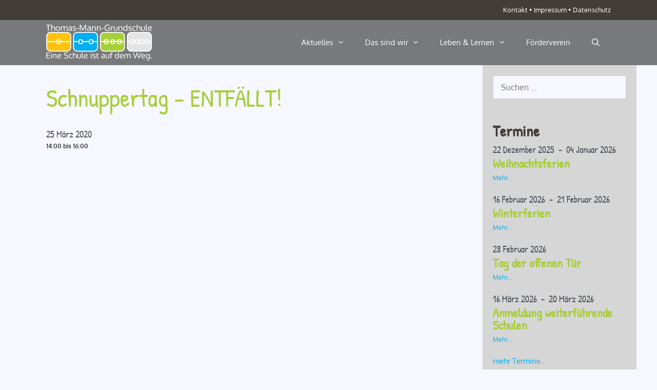

--- FILE ---
content_type: text/html; charset=UTF-8
request_url: https://www.grundschule-thomas-mann-erfurt.de/event/schnuppertag-8/
body_size: 13850
content:
<!DOCTYPE html>
<html lang="de">
<head>
	<meta charset="UTF-8">
	<title>Schnuppertag &#8211; ENTFÄLLT! &#8211; Thomas-Mann-Grundschule</title>
<meta name='robots' content='max-image-preview:large' />
	<style>img:is([sizes="auto" i], [sizes^="auto," i]) { contain-intrinsic-size: 3000px 1500px }</style>
	<meta name="viewport" content="width=device-width, initial-scale=1">

<link rel="alternate" type="application/rss+xml" title="Thomas-Mann-Grundschule &raquo; Feed" href="https://www.grundschule-thomas-mann-erfurt.de/feed/" />
<link rel="alternate" type="application/rss+xml" title="Thomas-Mann-Grundschule &raquo; Kommentar-Feed" href="https://www.grundschule-thomas-mann-erfurt.de/comments/feed/" />
<link rel='stylesheet' id='generate-fonts-css' href='//www.grundschule-thomas-mann-erfurt.de/wp-content/uploads/omgf/generate-fonts/generate-fonts.css?ver=1665432656' media='all' />
<link rel='stylesheet' id='wp-block-library-css' href='https://www.grundschule-thomas-mann-erfurt.de/wp-includes/css/dist/block-library/style.min.css?ver=6.8.3' media='all' />
<style id='classic-theme-styles-inline-css'>
/*! This file is auto-generated */
.wp-block-button__link{color:#fff;background-color:#32373c;border-radius:9999px;box-shadow:none;text-decoration:none;padding:calc(.667em + 2px) calc(1.333em + 2px);font-size:1.125em}.wp-block-file__button{background:#32373c;color:#fff;text-decoration:none}
</style>
<style id='pdfemb-pdf-embedder-viewer-style-inline-css'>
.wp-block-pdfemb-pdf-embedder-viewer{max-width:none}

</style>
<style id='global-styles-inline-css'>
:root{--wp--preset--aspect-ratio--square: 1;--wp--preset--aspect-ratio--4-3: 4/3;--wp--preset--aspect-ratio--3-4: 3/4;--wp--preset--aspect-ratio--3-2: 3/2;--wp--preset--aspect-ratio--2-3: 2/3;--wp--preset--aspect-ratio--16-9: 16/9;--wp--preset--aspect-ratio--9-16: 9/16;--wp--preset--color--black: #000000;--wp--preset--color--cyan-bluish-gray: #abb8c3;--wp--preset--color--white: #ffffff;--wp--preset--color--pale-pink: #f78da7;--wp--preset--color--vivid-red: #cf2e2e;--wp--preset--color--luminous-vivid-orange: #ff6900;--wp--preset--color--luminous-vivid-amber: #fcb900;--wp--preset--color--light-green-cyan: #7bdcb5;--wp--preset--color--vivid-green-cyan: #00d084;--wp--preset--color--pale-cyan-blue: #8ed1fc;--wp--preset--color--vivid-cyan-blue: #0693e3;--wp--preset--color--vivid-purple: #9b51e0;--wp--preset--color--contrast: var(--contrast);--wp--preset--color--contrast-2: var(--contrast-2);--wp--preset--color--contrast-3: var(--contrast-3);--wp--preset--color--base: var(--base);--wp--preset--color--base-2: var(--base-2);--wp--preset--color--base-3: var(--base-3);--wp--preset--color--accent: var(--accent);--wp--preset--gradient--vivid-cyan-blue-to-vivid-purple: linear-gradient(135deg,rgba(6,147,227,1) 0%,rgb(155,81,224) 100%);--wp--preset--gradient--light-green-cyan-to-vivid-green-cyan: linear-gradient(135deg,rgb(122,220,180) 0%,rgb(0,208,130) 100%);--wp--preset--gradient--luminous-vivid-amber-to-luminous-vivid-orange: linear-gradient(135deg,rgba(252,185,0,1) 0%,rgba(255,105,0,1) 100%);--wp--preset--gradient--luminous-vivid-orange-to-vivid-red: linear-gradient(135deg,rgba(255,105,0,1) 0%,rgb(207,46,46) 100%);--wp--preset--gradient--very-light-gray-to-cyan-bluish-gray: linear-gradient(135deg,rgb(238,238,238) 0%,rgb(169,184,195) 100%);--wp--preset--gradient--cool-to-warm-spectrum: linear-gradient(135deg,rgb(74,234,220) 0%,rgb(151,120,209) 20%,rgb(207,42,186) 40%,rgb(238,44,130) 60%,rgb(251,105,98) 80%,rgb(254,248,76) 100%);--wp--preset--gradient--blush-light-purple: linear-gradient(135deg,rgb(255,206,236) 0%,rgb(152,150,240) 100%);--wp--preset--gradient--blush-bordeaux: linear-gradient(135deg,rgb(254,205,165) 0%,rgb(254,45,45) 50%,rgb(107,0,62) 100%);--wp--preset--gradient--luminous-dusk: linear-gradient(135deg,rgb(255,203,112) 0%,rgb(199,81,192) 50%,rgb(65,88,208) 100%);--wp--preset--gradient--pale-ocean: linear-gradient(135deg,rgb(255,245,203) 0%,rgb(182,227,212) 50%,rgb(51,167,181) 100%);--wp--preset--gradient--electric-grass: linear-gradient(135deg,rgb(202,248,128) 0%,rgb(113,206,126) 100%);--wp--preset--gradient--midnight: linear-gradient(135deg,rgb(2,3,129) 0%,rgb(40,116,252) 100%);--wp--preset--font-size--small: 13px;--wp--preset--font-size--medium: 20px;--wp--preset--font-size--large: 36px;--wp--preset--font-size--x-large: 42px;--wp--preset--spacing--20: 0.44rem;--wp--preset--spacing--30: 0.67rem;--wp--preset--spacing--40: 1rem;--wp--preset--spacing--50: 1.5rem;--wp--preset--spacing--60: 2.25rem;--wp--preset--spacing--70: 3.38rem;--wp--preset--spacing--80: 5.06rem;--wp--preset--shadow--natural: 6px 6px 9px rgba(0, 0, 0, 0.2);--wp--preset--shadow--deep: 12px 12px 50px rgba(0, 0, 0, 0.4);--wp--preset--shadow--sharp: 6px 6px 0px rgba(0, 0, 0, 0.2);--wp--preset--shadow--outlined: 6px 6px 0px -3px rgba(255, 255, 255, 1), 6px 6px rgba(0, 0, 0, 1);--wp--preset--shadow--crisp: 6px 6px 0px rgba(0, 0, 0, 1);}:where(.is-layout-flex){gap: 0.5em;}:where(.is-layout-grid){gap: 0.5em;}body .is-layout-flex{display: flex;}.is-layout-flex{flex-wrap: wrap;align-items: center;}.is-layout-flex > :is(*, div){margin: 0;}body .is-layout-grid{display: grid;}.is-layout-grid > :is(*, div){margin: 0;}:where(.wp-block-columns.is-layout-flex){gap: 2em;}:where(.wp-block-columns.is-layout-grid){gap: 2em;}:where(.wp-block-post-template.is-layout-flex){gap: 1.25em;}:where(.wp-block-post-template.is-layout-grid){gap: 1.25em;}.has-black-color{color: var(--wp--preset--color--black) !important;}.has-cyan-bluish-gray-color{color: var(--wp--preset--color--cyan-bluish-gray) !important;}.has-white-color{color: var(--wp--preset--color--white) !important;}.has-pale-pink-color{color: var(--wp--preset--color--pale-pink) !important;}.has-vivid-red-color{color: var(--wp--preset--color--vivid-red) !important;}.has-luminous-vivid-orange-color{color: var(--wp--preset--color--luminous-vivid-orange) !important;}.has-luminous-vivid-amber-color{color: var(--wp--preset--color--luminous-vivid-amber) !important;}.has-light-green-cyan-color{color: var(--wp--preset--color--light-green-cyan) !important;}.has-vivid-green-cyan-color{color: var(--wp--preset--color--vivid-green-cyan) !important;}.has-pale-cyan-blue-color{color: var(--wp--preset--color--pale-cyan-blue) !important;}.has-vivid-cyan-blue-color{color: var(--wp--preset--color--vivid-cyan-blue) !important;}.has-vivid-purple-color{color: var(--wp--preset--color--vivid-purple) !important;}.has-black-background-color{background-color: var(--wp--preset--color--black) !important;}.has-cyan-bluish-gray-background-color{background-color: var(--wp--preset--color--cyan-bluish-gray) !important;}.has-white-background-color{background-color: var(--wp--preset--color--white) !important;}.has-pale-pink-background-color{background-color: var(--wp--preset--color--pale-pink) !important;}.has-vivid-red-background-color{background-color: var(--wp--preset--color--vivid-red) !important;}.has-luminous-vivid-orange-background-color{background-color: var(--wp--preset--color--luminous-vivid-orange) !important;}.has-luminous-vivid-amber-background-color{background-color: var(--wp--preset--color--luminous-vivid-amber) !important;}.has-light-green-cyan-background-color{background-color: var(--wp--preset--color--light-green-cyan) !important;}.has-vivid-green-cyan-background-color{background-color: var(--wp--preset--color--vivid-green-cyan) !important;}.has-pale-cyan-blue-background-color{background-color: var(--wp--preset--color--pale-cyan-blue) !important;}.has-vivid-cyan-blue-background-color{background-color: var(--wp--preset--color--vivid-cyan-blue) !important;}.has-vivid-purple-background-color{background-color: var(--wp--preset--color--vivid-purple) !important;}.has-black-border-color{border-color: var(--wp--preset--color--black) !important;}.has-cyan-bluish-gray-border-color{border-color: var(--wp--preset--color--cyan-bluish-gray) !important;}.has-white-border-color{border-color: var(--wp--preset--color--white) !important;}.has-pale-pink-border-color{border-color: var(--wp--preset--color--pale-pink) !important;}.has-vivid-red-border-color{border-color: var(--wp--preset--color--vivid-red) !important;}.has-luminous-vivid-orange-border-color{border-color: var(--wp--preset--color--luminous-vivid-orange) !important;}.has-luminous-vivid-amber-border-color{border-color: var(--wp--preset--color--luminous-vivid-amber) !important;}.has-light-green-cyan-border-color{border-color: var(--wp--preset--color--light-green-cyan) !important;}.has-vivid-green-cyan-border-color{border-color: var(--wp--preset--color--vivid-green-cyan) !important;}.has-pale-cyan-blue-border-color{border-color: var(--wp--preset--color--pale-cyan-blue) !important;}.has-vivid-cyan-blue-border-color{border-color: var(--wp--preset--color--vivid-cyan-blue) !important;}.has-vivid-purple-border-color{border-color: var(--wp--preset--color--vivid-purple) !important;}.has-vivid-cyan-blue-to-vivid-purple-gradient-background{background: var(--wp--preset--gradient--vivid-cyan-blue-to-vivid-purple) !important;}.has-light-green-cyan-to-vivid-green-cyan-gradient-background{background: var(--wp--preset--gradient--light-green-cyan-to-vivid-green-cyan) !important;}.has-luminous-vivid-amber-to-luminous-vivid-orange-gradient-background{background: var(--wp--preset--gradient--luminous-vivid-amber-to-luminous-vivid-orange) !important;}.has-luminous-vivid-orange-to-vivid-red-gradient-background{background: var(--wp--preset--gradient--luminous-vivid-orange-to-vivid-red) !important;}.has-very-light-gray-to-cyan-bluish-gray-gradient-background{background: var(--wp--preset--gradient--very-light-gray-to-cyan-bluish-gray) !important;}.has-cool-to-warm-spectrum-gradient-background{background: var(--wp--preset--gradient--cool-to-warm-spectrum) !important;}.has-blush-light-purple-gradient-background{background: var(--wp--preset--gradient--blush-light-purple) !important;}.has-blush-bordeaux-gradient-background{background: var(--wp--preset--gradient--blush-bordeaux) !important;}.has-luminous-dusk-gradient-background{background: var(--wp--preset--gradient--luminous-dusk) !important;}.has-pale-ocean-gradient-background{background: var(--wp--preset--gradient--pale-ocean) !important;}.has-electric-grass-gradient-background{background: var(--wp--preset--gradient--electric-grass) !important;}.has-midnight-gradient-background{background: var(--wp--preset--gradient--midnight) !important;}.has-small-font-size{font-size: var(--wp--preset--font-size--small) !important;}.has-medium-font-size{font-size: var(--wp--preset--font-size--medium) !important;}.has-large-font-size{font-size: var(--wp--preset--font-size--large) !important;}.has-x-large-font-size{font-size: var(--wp--preset--font-size--x-large) !important;}
:where(.wp-block-post-template.is-layout-flex){gap: 1.25em;}:where(.wp-block-post-template.is-layout-grid){gap: 1.25em;}
:where(.wp-block-columns.is-layout-flex){gap: 2em;}:where(.wp-block-columns.is-layout-grid){gap: 2em;}
:root :where(.wp-block-pullquote){font-size: 1.5em;line-height: 1.6;}
</style>
<link rel='stylesheet' id='event_style-css' href='https://www.grundschule-thomas-mann-erfurt.de/wp-content/plugins/quick-event-manager/legacy/quick-event-manager.css?ver=9.14' media='all' />
<style id='event_style-inline-css'>
.qem {width:100%;margin: 0 0 5px 0,;}
.qem p {margin: 0 0 3px 0,padding: 0 0 0 0;}
.qem p, .qem h2 {margin: 0 0 8px 0;padding:0;}
@media only screen and (max-width:480px) {.qemtrim span {font-size:50%;}
				.qemtrim, .calday, data-tooltip {font-size: 80%;}}.qem-small, .qem-medium, .qem-large {}.qem-register{max-width:280px;}
.qemright {max-width:40%;width:300px;height:auto;overflow:hidden;}
.qemlistright {max-width:40%;width:300px;height:auto;overflow:hidden;}
img.qem-image {width:100%;height:auto;overflow:hidden;}
img.qem-list-image {width:100%;height:auto;overflow:hidden;}
.qem-category {border: 0px solid #343838;}
.qem-icon .qem-calendar-small {width:50px;}
.qem-small {margin-left:55px;}
.qem-icon .qem-calendar-medium {width:70px;}
.qem-medium {margin-left:75px;}
.qem-icon .qem-calendar-large {width:90px;}
.qem-large {margin-left:95px;}
.qem-calendar-small .nonday, .qem-calendar-medium .nonday, .qem-calendar-large .nonday {display:block;border: 0px solid #343838;border-top:none;background:#FFF;}
.qem-calendar-small .day, .qem-calendar-medium .day, .qem-calendar-large .day {display:block;color:#FFF;background:#343838; border: 0px solid #343838;border-bottom:none;}
.qem-calendar-small .month, .qem-calendar-medium .month, .qem-calendar-large .month {color:#343838}
.qem-error { border-color: red !important; }
.qem-error-header { color: red !important; }
.qem-columns, .qem-masonry {border:;}
#qem-calendar h2 {margin: 0 0 8px 0;padding:0;}
#qem-calendar .calmonth {text-align:center;}
#qem-calendar .calday {background:#a6ce39; color:}
#qem-calendar .day {background:#a6ce39;}
#qem-calendar .eventday {background:#ffce3d;}
#qem-calendar .eventday a {-webkit-border-radius:3px; -moz-border-radius:3px; border-radius:3px;color:#343838 !important;background:#ffffff !important;border:1px solid #343838 !important;}
#qem-calendar .eventday a:hover {background:#ffce3d !important;}
#qem-calendar .oldday {background:#d6d6d6;}
#qem-calendar table {border-collapse: separate;border-spacing:3px;}
.qemtrim span {}
@media only screen and (max-width: 700px) {.qemtrim img {display:none;}}
@media only screen and (max-width: 480px) {.qem-large, .qem-medium {margin-left: 50px;}
    .qem-icon .qem-calendar-large, .qem-icon .qem-calendar-medium  {font-size: 80%;width: 40px;margin: 0 0 10px 0;padding: 0 0 2px 0;}
    .qem-icon .qem-calendar-large .day, .qem-icon .qem-calendar-medium .day {padding: 2px 0;}
    .qem-icon .qem-calendar-large .month, .qem-icon .qem-calendar-medium .month {font-size: 140%;padding: 2px 0;}
}.qem h2, .qem h3 {display:block;}#xlightbox {width:55%;margin-left:-27%;}
@media only screen and (max-width: 480px) {#xlightbox {width:90%;margin-left:-45%;}}.qem {
    margin-bottom: 22px;
   font-size: 12px;
}
.qem h2{
   font-size:  24px;
   font-familiy: Ubuntu;
   font-weight: 700;
}
.qem h3{
   font-size:  18px;
   /*font-familiy: Ubuntu;*/
   font-weight: 500;
   margin-bottom: 4px;
}

#qem-calendar h2{
   font-size:  24px;
   font-familiy: Ubuntu;
   font-weight: 700;
  color: #423e37;
}

#qem-calendar h3{
  color: #423e37;
}




.qem-register {text-align: left;margin: 10px 0 10px 0;padding: 0;-moz-box-sizing: border-box;-webkit-box-sizing: border-box;box-sizing: border-box;}
.qem-register #none {border: 0px solid #FFF;padding: 0;}
.qem-register #plain {border: 1px solid #415063;padding: 10px;margin: 0;}
.qem-register #rounded {border: 1px solid #415063;padding: 10px;-moz-border-radius: 10px;-webkit-box-shadow: 10px;border-radius: 10px;}
.qem-register #shadow {border: 1px solid #415063;padding: 10px;margin: 0 10px 20px 0;-webkit-box-shadow: 5px 5px 5px #415063;-moz-box-shadow: 5px 5px 5px #415063;box-shadow: 5px 5px 5px #415063;}
.qem-register #roundshadow {border: 1px solid #415063;padding: 10px; margin: 0 10px 20px 0;-webkit-box-shadow: 5px 5px 5px #415063;-moz-box-shadow: 5px 5px 5px #415063;box-shadow: 5px 5px 5px #415063;-moz-border-radius: 10px;-webkit-box-shadow: 10px;border-radius: 10px;}
.qem-register form, .qem-register p {margin: 0;padding: 0;}
.qem-register input[type=text], .qem-register input[type=number], .qem-register textarea, .qem-register select, .qem-register #submit {margin: 5px 0 7px 0;padding: 4px;color: #465069;font-family: inherit;font-size: inherit;height:auto;border:1px solid #415063;width: 100%;-moz-box-sizing: border-box;-webkit-box-sizing: border-box;box-sizing: border-box;}
.qem-register input[type=text] .required, .qem-register input[type=number] .required, .qem-register textarea .required {border:1px solid green;}
.qem-register #submit {text-align: center;cursor: pointer;}
div.toggle-qem {color: #FFF;background: #343838;text-align: center;cursor: pointer;margin: 5px 0 7px 0;padding: 4px;font-family: inherit;font-size: inherit;height:auto;border:1px solid #415063;width: 100%;-moz-box-sizing: border-box;-webkit-box-sizing: border-box;box-sizing: border-box;}
div.toggle-qem a {background: #343838;text-align: center;cursor: pointer;color:#FFFFFF;}
div.toggle-qem a:link, div.toggle-qem a:visited, div.toggle-qem a:hover {color:#FFF;text-decoration:none !important;}
.qem-register {max-width:100%;overflow:hidden;width:280px;}.qem-register #submit {float:left;width:100%;color:#FFF;background:#343838;border:1px solid #415063;font-size: inherit;}
.qem-register #submit:hover {background:#888888;}

.qem-register  input[type=text], .qem-register  input[type=number], .qem-register textarea, .qem-register select, .qem-register #submit {border-radius:0;}

.qem-register h2 {color: #465069;;height:auto;}

.qem-register input[type=text], .qem-register input[type=number], .qem-register textarea, .qem-register select {border:1px solid #415063;background:#FFFFFF;line-height:normal;height:auto;margin: 2px 0 3px 0;padding: 6px;}
.qem-register input:focus, .qem-register textarea:focus {background:#FFFFCC;}
.qem-register input[type=text].required, .qem-register input[type=number].required, .qem-register textarea.required, .qem-register select.required {border:1px solid #00C618}
.qem-register p {margin: 6px 0 !important;padding: 0 !important;}
.qem-register .error {.qem-error {color:#D31900 !important;border-color:#D31900 !important;}
</style>
<link rel='stylesheet' id='quick-event-manager-user-style-css' href='https://www.grundschule-thomas-mann-erfurt.de/wp-content/plugins/quick-event-manager/ui/user/css/style.css?ver=9.14' media='all' />
<link rel='stylesheet' id='responsive-lightbox-prettyphoto-css' href='https://www.grundschule-thomas-mann-erfurt.de/wp-content/plugins/responsive-lightbox/assets/prettyphoto/prettyPhoto.min.css?ver=3.1.6' media='all' />
<link rel='stylesheet' id='wp-show-posts-css' href='https://www.grundschule-thomas-mann-erfurt.de/wp-content/plugins/wp-show-posts/css/wp-show-posts-min.css?ver=1.1.6' media='all' />
<link rel='stylesheet' id='parent-style-css' href='https://www.grundschule-thomas-mann-erfurt.de/wp-content/themes/generatepress/style.css?ver=6.8.3' media='all' />
<link rel='stylesheet' id='child-style-css' href='https://www.grundschule-thomas-mann-erfurt.de/wp-content/themes/Thomas-Mann-Grundschule/style.css?ver=1.0' media='all' />
<link rel='stylesheet' id='generate-style-grid-css' href='https://www.grundschule-thomas-mann-erfurt.de/wp-content/themes/generatepress/assets/css/unsemantic-grid.min.css?ver=3.6.0' media='all' />
<link rel='stylesheet' id='generate-style-css' href='https://www.grundschule-thomas-mann-erfurt.de/wp-content/themes/generatepress/assets/css/style.min.css?ver=3.6.0' media='all' />
<style id='generate-style-inline-css'>
body{background-color:#f7f7ff;color:#4d5359;}a{color:#00aeef;}a:visited{color:#00aeef;}a:hover, a:focus, a:active{color:#000000;}body .grid-container{max-width:1100px;}.wp-block-group__inner-container{max-width:1100px;margin-left:auto;margin-right:auto;}.generate-back-to-top{font-size:20px;border-radius:3px;position:fixed;bottom:30px;right:30px;line-height:40px;width:40px;text-align:center;z-index:10;transition:opacity 300ms ease-in-out;opacity:0.1;transform:translateY(1000px);}.generate-back-to-top__show{opacity:1;transform:translateY(0);}.navigation-search{position:absolute;left:-99999px;pointer-events:none;visibility:hidden;z-index:20;width:100%;top:0;transition:opacity 100ms ease-in-out;opacity:0;}.navigation-search.nav-search-active{left:0;right:0;pointer-events:auto;visibility:visible;opacity:1;}.navigation-search input[type="search"]{outline:0;border:0;vertical-align:bottom;line-height:1;opacity:0.9;width:100%;z-index:20;border-radius:0;-webkit-appearance:none;height:60px;}.navigation-search input::-ms-clear{display:none;width:0;height:0;}.navigation-search input::-ms-reveal{display:none;width:0;height:0;}.navigation-search input::-webkit-search-decoration, .navigation-search input::-webkit-search-cancel-button, .navigation-search input::-webkit-search-results-button, .navigation-search input::-webkit-search-results-decoration{display:none;}.main-navigation li.search-item{z-index:21;}li.search-item.active{transition:opacity 100ms ease-in-out;}.nav-left-sidebar .main-navigation li.search-item.active,.nav-right-sidebar .main-navigation li.search-item.active{width:auto;display:inline-block;float:right;}.gen-sidebar-nav .navigation-search{top:auto;bottom:0;}:root{--contrast:#222222;--contrast-2:#575760;--contrast-3:#b2b2be;--base:#f0f0f0;--base-2:#f7f8f9;--base-3:#ffffff;--accent:#1e73be;}:root .has-contrast-color{color:var(--contrast);}:root .has-contrast-background-color{background-color:var(--contrast);}:root .has-contrast-2-color{color:var(--contrast-2);}:root .has-contrast-2-background-color{background-color:var(--contrast-2);}:root .has-contrast-3-color{color:var(--contrast-3);}:root .has-contrast-3-background-color{background-color:var(--contrast-3);}:root .has-base-color{color:var(--base);}:root .has-base-background-color{background-color:var(--base);}:root .has-base-2-color{color:var(--base-2);}:root .has-base-2-background-color{background-color:var(--base-2);}:root .has-base-3-color{color:var(--base-3);}:root .has-base-3-background-color{background-color:var(--base-3);}:root .has-accent-color{color:var(--accent);}:root .has-accent-background-color{background-color:var(--accent);}body, button, input, select, textarea{font-family:"Oxygen", sans-serif;font-size:16px;}body{line-height:1.5;}.entry-content > [class*="wp-block-"]:not(:last-child):not(.wp-block-heading){margin-bottom:1.5em;}.main-navigation .main-nav ul ul li a{font-size:14px;}.widget-title{font-weight:600;font-size:30px;margin-bottom:3px;}.sidebar .widget, .footer-widgets .widget{font-size:15px;}h1{font-family:"Patrick Hand", handwriting;font-weight:500;font-size:48px;}h2{font-family:"Patrick Hand", handwriting;font-weight:400;font-size:31px;line-height:1em;}h3{font-family:"Patrick Hand", handwriting;font-weight:500;font-size:24px;}h4{font-size:inherit;}h5{font-size:inherit;}@media (max-width:768px){.main-title{font-size:30px;}h1{font-size:30px;}h2{font-size:25px;}}.top-bar{background-color:#423e37;color:#ffffff;}.top-bar a{color:#ffffff;}.top-bar a:hover{color:#00aeef;}.site-header{background-color:#78797a;color:#4d5359;}.site-header a{color:#3a3a3a;}.main-title a,.main-title a:hover{color:#222222;}.site-description{color:#757575;}.mobile-menu-control-wrapper .menu-toggle,.mobile-menu-control-wrapper .menu-toggle:hover,.mobile-menu-control-wrapper .menu-toggle:focus,.has-inline-mobile-toggle #site-navigation.toggled{background-color:rgba(0, 0, 0, 0.02);}.main-navigation,.main-navigation ul ul{background-color:#78797a;}.main-navigation .main-nav ul li a, .main-navigation .menu-toggle, .main-navigation .menu-bar-items{color:#ffffff;}.main-navigation .main-nav ul li:not([class*="current-menu-"]):hover > a, .main-navigation .main-nav ul li:not([class*="current-menu-"]):focus > a, .main-navigation .main-nav ul li.sfHover:not([class*="current-menu-"]) > a, .main-navigation .menu-bar-item:hover > a, .main-navigation .menu-bar-item.sfHover > a{color:#086788;background-color:#ffffff;}button.menu-toggle:hover,button.menu-toggle:focus,.main-navigation .mobile-bar-items a,.main-navigation .mobile-bar-items a:hover,.main-navigation .mobile-bar-items a:focus{color:#ffffff;}.main-navigation .main-nav ul li[class*="current-menu-"] > a{color:#ffffff;background-color:#00aeef;}.navigation-search input[type="search"],.navigation-search input[type="search"]:active, .navigation-search input[type="search"]:focus, .main-navigation .main-nav ul li.search-item.active > a, .main-navigation .menu-bar-items .search-item.active > a{color:#086788;background-color:#ffffff;}.main-navigation ul ul{background-color:rgba(255,255,255,0.9);}.main-navigation .main-nav ul ul li a{color:#086788;}.main-navigation .main-nav ul ul li:not([class*="current-menu-"]):hover > a,.main-navigation .main-nav ul ul li:not([class*="current-menu-"]):focus > a, .main-navigation .main-nav ul ul li.sfHover:not([class*="current-menu-"]) > a{color:#ffffff;background-color:#00aeef;}.main-navigation .main-nav ul ul li[class*="current-menu-"] > a{color:#ffffff;background-color:#00709b;}.entry-meta{color:#595959;}.entry-meta a{color:#595959;}.entry-meta a:hover{color:#086788;}h1{color:#a6ce39;}h2{color:#a6ce39;}.sidebar .widget{background-color:#d6d6d6;}.sidebar .widget .widget-title{color:#423e37;}.footer-widgets{color:#423e37;background-color:#ffce3d;}.footer-widgets .widget-title{color:#423e37;}.site-info{color:#ffffff;background-color:#4d5359;}.site-info a{color:#ffffff;}.site-info a:hover{color:#606060;}.footer-bar .widget_nav_menu .current-menu-item a{color:#606060;}input[type="text"],input[type="email"],input[type="url"],input[type="password"],input[type="search"],input[type="tel"],input[type="number"],textarea,select{color:#666666;background-color:#f7f7ff;border-color:#cccccc;}input[type="text"]:focus,input[type="email"]:focus,input[type="url"]:focus,input[type="password"]:focus,input[type="search"]:focus,input[type="tel"]:focus,input[type="number"]:focus,textarea:focus,select:focus{color:#666666;background-color:#ffffff;border-color:#bfbfbf;}button,html input[type="button"],input[type="reset"],input[type="submit"],a.button,a.wp-block-button__link:not(.has-background){color:#ffffff;background-color:#a6ce39;}button:hover,html input[type="button"]:hover,input[type="reset"]:hover,input[type="submit"]:hover,a.button:hover,button:focus,html input[type="button"]:focus,input[type="reset"]:focus,input[type="submit"]:focus,a.button:focus,a.wp-block-button__link:not(.has-background):active,a.wp-block-button__link:not(.has-background):focus,a.wp-block-button__link:not(.has-background):hover{color:#ffffff;background-color:#e0ff8c;}a.generate-back-to-top{background-color:rgba( 0,0,0,0.4 );color:#ffffff;}a.generate-back-to-top:hover,a.generate-back-to-top:focus{background-color:rgba( 0,0,0,0.6 );color:#ffffff;}:root{--gp-search-modal-bg-color:var(--base-3);--gp-search-modal-text-color:var(--contrast);--gp-search-modal-overlay-bg-color:rgba(0,0,0,0.2);}@media (max-width:768px){.main-navigation .menu-bar-item:hover > a, .main-navigation .menu-bar-item.sfHover > a{background:none;color:#ffffff;}}.inside-top-bar{padding:10px;}.separate-containers .inside-article, .separate-containers .comments-area, .separate-containers .page-header, .separate-containers .paging-navigation, .one-container .site-content, .inside-page-header{padding:35px 50px 35px 50px;}.site-main .wp-block-group__inner-container{padding:35px 50px 35px 50px;}.entry-content .alignwide, body:not(.no-sidebar) .entry-content .alignfull{margin-left:-50px;width:calc(100% + 100px);max-width:calc(100% + 100px);}.container.grid-container{max-width:1200px;}.one-container.right-sidebar .site-main,.one-container.both-right .site-main{margin-right:50px;}.one-container.left-sidebar .site-main,.one-container.both-left .site-main{margin-left:50px;}.one-container.both-sidebars .site-main{margin:0px 50px 0px 50px;}.separate-containers .widget, .separate-containers .site-main > *, .separate-containers .page-header, .widget-area .main-navigation{margin-bottom:0px;}.separate-containers .site-main{margin:0px;}.both-right.separate-containers .inside-left-sidebar{margin-right:0px;}.both-right.separate-containers .inside-right-sidebar{margin-left:0px;}.both-left.separate-containers .inside-left-sidebar{margin-right:0px;}.both-left.separate-containers .inside-right-sidebar{margin-left:0px;}.separate-containers .page-header-image, .separate-containers .page-header-contained, .separate-containers .page-header-image-single, .separate-containers .page-header-content-single{margin-top:0px;}.separate-containers .inside-right-sidebar, .separate-containers .inside-left-sidebar{margin-top:0px;margin-bottom:0px;}.main-navigation .main-nav ul li a,.menu-toggle,.main-navigation .mobile-bar-items a{line-height:88px;}.navigation-search input[type="search"]{height:88px;}.rtl .menu-item-has-children .dropdown-menu-toggle{padding-left:20px;}.rtl .main-navigation .main-nav ul li.menu-item-has-children > a{padding-right:20px;}.widget-area .widget{padding:20px;}.site-info{padding:20px;}@media (max-width:768px){.separate-containers .inside-article, .separate-containers .comments-area, .separate-containers .page-header, .separate-containers .paging-navigation, .one-container .site-content, .inside-page-header{padding:0px 30px 0px 30px;}.site-main .wp-block-group__inner-container{padding:0px 30px 0px 30px;}.site-info{padding-right:10px;padding-left:10px;}.entry-content .alignwide, body:not(.no-sidebar) .entry-content .alignfull{margin-left:-30px;width:calc(100% + 60px);max-width:calc(100% + 60px);}}/* End cached CSS */@media (max-width:768px){.main-navigation .menu-toggle,.main-navigation .mobile-bar-items,.sidebar-nav-mobile:not(#sticky-placeholder){display:block;}.main-navigation ul,.gen-sidebar-nav{display:none;}[class*="nav-float-"] .site-header .inside-header > *{float:none;clear:both;}}
</style>
<link rel='stylesheet' id='generate-mobile-style-css' href='https://www.grundschule-thomas-mann-erfurt.de/wp-content/themes/generatepress/assets/css/mobile.min.css?ver=3.6.0' media='all' />
<link rel='stylesheet' id='generate-font-icons-css' href='https://www.grundschule-thomas-mann-erfurt.de/wp-content/themes/generatepress/assets/css/components/font-icons.min.css?ver=3.6.0' media='all' />
<link rel='stylesheet' id='generate-child-css' href='https://www.grundschule-thomas-mann-erfurt.de/wp-content/themes/Thomas-Mann-Grundschule/style.css?ver=1665436165' media='all' />
<!--n2css--><!--n2js--><script src="https://www.grundschule-thomas-mann-erfurt.de/wp-includes/js/jquery/jquery.min.js?ver=3.7.1" id="jquery-core-js"></script>
<script src="https://www.grundschule-thomas-mann-erfurt.de/wp-includes/js/jquery/jquery-migrate.min.js?ver=3.4.1" id="jquery-migrate-js"></script>
<script src="https://www.grundschule-thomas-mann-erfurt.de/wp-content/plugins/responsive-lightbox/assets/prettyphoto/jquery.prettyPhoto.min.js?ver=3.1.6" id="responsive-lightbox-prettyphoto-js"></script>
<script src="https://www.grundschule-thomas-mann-erfurt.de/wp-includes/js/underscore.min.js?ver=1.13.7" id="underscore-js"></script>
<script src="https://www.grundschule-thomas-mann-erfurt.de/wp-content/plugins/responsive-lightbox/assets/infinitescroll/infinite-scroll.pkgd.min.js?ver=4.0.1" id="responsive-lightbox-infinite-scroll-js"></script>
<script id="responsive-lightbox-js-before">
var rlArgs = {"script":"prettyphoto","selector":"lightbox","customEvents":"","activeGalleries":true,"animationSpeed":"normal","slideshow":false,"slideshowDelay":5000,"slideshowAutoplay":false,"opacity":"0.75","showTitle":true,"allowResize":true,"allowExpand":true,"width":1080,"height":720,"separator":"\/","theme":"facebook","horizontalPadding":20,"hideFlash":false,"wmode":"opaque","videoAutoplay":false,"modal":false,"deeplinking":false,"overlayGallery":true,"keyboardShortcuts":true,"social":false,"woocommerce_gallery":false,"ajaxurl":"https:\/\/www.grundschule-thomas-mann-erfurt.de\/wp-admin\/admin-ajax.php","nonce":"09f92d7ae4","preview":false,"postId":4167,"scriptExtension":false};
</script>
<script src="https://www.grundschule-thomas-mann-erfurt.de/wp-content/plugins/responsive-lightbox/js/front.js?ver=2.5.1" id="responsive-lightbox-js"></script>
<link rel="https://api.w.org/" href="https://www.grundschule-thomas-mann-erfurt.de/wp-json/" /><link rel="alternate" title="JSON" type="application/json" href="https://www.grundschule-thomas-mann-erfurt.de/wp-json/wp/v2/event/4167" /><meta name="generator" content="WordPress 6.8.3" />
<link rel="canonical" href="https://www.grundschule-thomas-mann-erfurt.de/event/schnuppertag-8/" />
<link rel='shortlink' href='https://www.grundschule-thomas-mann-erfurt.de/?p=4167' />
<link rel="alternate" title="oEmbed (JSON)" type="application/json+oembed" href="https://www.grundschule-thomas-mann-erfurt.de/wp-json/oembed/1.0/embed?url=https%3A%2F%2Fwww.grundschule-thomas-mann-erfurt.de%2Fevent%2Fschnuppertag-8%2F" />
<link rel="alternate" title="oEmbed (XML)" type="text/xml+oembed" href="https://www.grundschule-thomas-mann-erfurt.de/wp-json/oembed/1.0/embed?url=https%3A%2F%2Fwww.grundschule-thomas-mann-erfurt.de%2Fevent%2Fschnuppertag-8%2F&#038;format=xml" />
<style>

/* CSS added by Hide Metadata Plugin */

.entry-meta .byline:before,
			.entry-header .entry-meta span.byline:before,
			.entry-meta .byline:after,
			.entry-header .entry-meta span.byline:after,
			.single .byline, .group-blog .byline,
			.entry-meta .byline,
			.entry-header .entry-meta > span.byline,
			.entry-meta .author.vcard  {
				content: '';
				display: none;
				margin: 0;
			}</style>
<meta property="og:locale" content="en_GB" />
<meta property="og:type" content="website" />
<meta property="og:title" content="25 März 20 - Schnuppertag &#8211; ENTFÄLLT!" />
<meta property="og:description" content="" />
<meta property="og:url" content="https://www.grundschule-thomas-mann-erfurt.de/event/schnuppertag-8/" />
<meta property="og:site_name" content="WFTR" />
<meta property="og:image" content="" /><script type="text/javascript">ajaxurl = "https://www.grundschule-thomas-mann-erfurt.de/wp-admin/admin-ajax.php"; qem_calendar_atts = []; qem_year = []; qem_month = []; qem_category = [];</script>    <script language="JavaScript" type="text/javascript">
		

;(function($) {

   'use strict'

    var testMobile;
    var isMobile = {
        Android: function() {
            return navigator.userAgent.match(/Android/i);
        },
        BlackBerry: function() {
            return navigator.userAgent.match(/BlackBerry/i);
        },
        iOS: function() {
            return navigator.userAgent.match(/iPhone|iPad|iPod/i);
        },
        Opera: function() {
            return navigator.userAgent.match(/Opera Mini/i);
        },
        Windows: function() {
            return navigator.userAgent.match(/IEMobile/i);
        },
        any: function() {
            return (isMobile.Android() || isMobile.BlackBerry() || isMobile.iOS() || isMobile.Opera() || isMobile.Windows());
        }
    };

	var parallax = function() {
		testMobile = isMobile.any();
		if (testMobile == null) {
			$(".parallax").parallax("50%", 0.3);
		}
	};

	// Dom Ready
	$(function() {
		parallax();
   	});
})(jQuery);

/*
jQuery Parallax 1.1.3
Author: Ian Lunn
Plugin URL: http://www.ianlunn.co.uk/plugins/jquery-parallax/

Dual licensed under the MIT and GPL licenses:
http://www.opensource.org/licenses/mit-license.php
http://www.gnu.org/licenses/gpl.html
*/
!function(n){var t=n(window),e=t.height();t.resize(function(){e=t.height()}),n.fn.parallax=function(o,r,i){function u(){var i=t.scrollTop();l.each(function(t,u){var l=n(u),f=l.offset().top,s=a(l);i>f+s||f>i+e||l.css("backgroundPosition",o+" "+Math.round((l.data("firstTop")+i)*r)+"px")})}var a,l=n(this);l.each(function(t,e){$element=n(e),$element.data("firstTop",$element.offset().top)}),a=i?function(n){return n.outerHeight(!0)}:function(n){return n.height()},(arguments.length<1||null===o)&&(o="50%"),(arguments.length<2||null===r)&&(r=.1),(arguments.length<3||null===i)&&(i=!0),t.bind("scroll",u).resize(u),u()}}(jQuery);

    </script>
    <meta name="generator" content="Elementor 3.29.0; features: additional_custom_breakpoints, e_local_google_fonts; settings: css_print_method-external, google_font-enabled, font_display-auto">
			<style>
				.e-con.e-parent:nth-of-type(n+4):not(.e-lazyloaded):not(.e-no-lazyload),
				.e-con.e-parent:nth-of-type(n+4):not(.e-lazyloaded):not(.e-no-lazyload) * {
					background-image: none !important;
				}
				@media screen and (max-height: 1024px) {
					.e-con.e-parent:nth-of-type(n+3):not(.e-lazyloaded):not(.e-no-lazyload),
					.e-con.e-parent:nth-of-type(n+3):not(.e-lazyloaded):not(.e-no-lazyload) * {
						background-image: none !important;
					}
				}
				@media screen and (max-height: 640px) {
					.e-con.e-parent:nth-of-type(n+2):not(.e-lazyloaded):not(.e-no-lazyload),
					.e-con.e-parent:nth-of-type(n+2):not(.e-lazyloaded):not(.e-no-lazyload) * {
						background-image: none !important;
					}
				}
			</style>
			<link rel="icon" href="https://www.grundschule-thomas-mann-erfurt.de/wp-content/uploads/2021/03/cropped-favicon-32x32.png" sizes="32x32" />
<link rel="icon" href="https://www.grundschule-thomas-mann-erfurt.de/wp-content/uploads/2021/03/cropped-favicon-192x192.png" sizes="192x192" />
<link rel="apple-touch-icon" href="https://www.grundschule-thomas-mann-erfurt.de/wp-content/uploads/2021/03/cropped-favicon-180x180.png" />
<meta name="msapplication-TileImage" content="https://www.grundschule-thomas-mann-erfurt.de/wp-content/uploads/2021/03/cropped-favicon-270x270.png" />
		<style id="wp-custom-css">
			.qemtrim span {
	hyphens:auto;
}

/* Blog Titelbild */
.inside-article .featured-image.page-header-image-single {
aspect-ratio: 16/9;
  overflow: hidden;
}

.inside-article .wp-post-image {
	object-fit: cover;
}

#sticky-navigation {
    background: rgba(66,62,55,0.9);

}

.navigation-stick:not(.gen-sidebar-nav) {
		background-color:
		rgba(66,62,55,0.9);
}

#frontpage-banner-nomargin p{
	margin-bottom: 0em;
}

/**/
.div_50 {
    float: left;
    width: 50%;
}
.div_50margin_left {
    float: left;
    width: 90%;
	  margin-left: 20px;
		margin-top: 5px;
}
.div_50margin_right {
   /* float: left;*/
    width: 90%;
		margin-right: 20px;
		margin-top: 5px;
}
@media (orientation: landscape) and (max-width: 900px), (orientation: portrait) and (max-width: 700px) {
.reverse .n2-ss-layer-row-inner {
	flex-wrap: wrap-reverse !important;
}
}

@media (max-width: 720px) {
    .div_50 {
        display: block;
        width: 100%;
				margin-top:10px;
    }
	.div_50margin_left {
    float: left;
    width: 100%;
	  margin-left: 0px;

}
.div_50margin_right {
    float: left;
    width: 100%;
		margin-right: 0px;
}
	
}

/* table, tr, td {
	padding: 7px;
}
*/

.responsiveTable table {
	max-width: 80em;
}
.responsiveTable td {
	text-align: justify;
}
.responsiveTable table a {
	white-space: nowrap;
}
@media screen and (max-width: 60em) {
.responsiveTable table {
		width: 100%;
		margin: 0;
		border: none;
	}
.responsiveTable td {
		hyphens: auto;
	}
.responsiveTable table a {
		white-space: normal;
		hyphens: none;
	}
}
@media screen and (max-width: 45em) {
.responsiveTable tr, .responsiveTable th, .responsiveTable td {
 		display: block;
	}
	
.responsiveTable tr {
		border-top: 0 none;
	}
	
.responsiveTable th {
		padding: 0;
	}
	
.responsiveTable td {
		padding: 0.3em;
	}
}




.invisible table,
.invisible tbody,
.invisible tr,
.invisible td,
.invisible {
	border: 0;
	padding: 0px;
/*	line-height: 0.5;*/
	}

/*table without visible borders, right aligned*/
.invisible_right table,
.invisible_right tbody,
.invisible_right tr,
.invisible_right td,
.invisible_right {
	align:center;
	border: 0;
	line-height: 0.7;
	text-align: right;
	padding-left: 2px;
	padding-right: 16px;
	}

/*table without visible borders, right aligned*/
.invisible_left table,
.invisible_left tbody,
.invisible_left tr,
.invisible_left td,
.invisible_left {
	align:center;
	border: 0;
	line-height: 0.7;
	text-align: right;
	padding-left: 2px;
	padding-right: 16px;
	}



/*textmarker usage: strong class="textmarker"
 * */
.textmarker{
color:#00aeef;
font-family:'Patrick Hand';
font-weight:500;
font-size:22px;}

/*textmarker usage: strong class="textmarker"
 * */
.textmarker_xl{
color:#00aeef;
font-family:'Patrick Hand';
font-weight:500;
font-size:28px;}





/*lernhaeuser table design*/
.colordivs {
  display:table;
  width: 100%;
  height: 100%;
	border-spacing: 0.5em;
}
.colordiv {
  display: table-cell;
  text-align: center;
  vertical-align:top;
	border-radius:13px;
	border-style: solid;
border-width: 2px 2px 2px 2px;
	 width: 50%;
}


.orange {
	border-color: #ffc20e;
}
.blue {
	border-color: #00aeef;
}
.green {
	border-color: #a6ce39;
}
.grey {
	border-color: #d1d1d1;
}
.invisible_border {
	border-color: #c1c1c1;
	border-width: 0px 0px 0px 0px;
}
.colordiv table, td, tr{
	vertical-align:top;
}



@media (max-width: 720px) {
    .colordiv {
        display: block;
        width: 100%;
			margin-top:20px;
			font-size:15px;
    }
}

.colordiv h2 {
	color: #ffffff;
	border-radius:10px;
	padding:6px;

}
.orange h2 {
	background-color: #ffc20e;
}
.blue h2 {
	background-color: #00aeef;
}
.green h2 {
	background-color: #a6ce39;
}
.grey h2 {
	background-color: #d1d1d1;
}







.inside-header {
	padding:0 40px;	
}

.site-logo {
	padding:9px 0
}




/*landing page design*/
.page-id-8 .inside-article, .page-id-8  .comments-area, .page-id-8  .page-header, .page-id-8  .paging-navigation, .page-id-8  .site-content,.page-id-8  .inside-page-header
{ 
	padding-top:0px;
	padding-bottom: 0px;
}

.wp-show-posts-columns .wp-show-posts-entry-title {
  font-size: 26px;
	font-weight: 600;
	line-height:26px;
}

/*Vorschaubilder Artikel rund / Startseite */

.wp-show-posts-image {
	  border-radius: 50%;
    overflow: hidden;
    width: 200px;
    height: 200px;
    border: 15px solid rgba(0,0,0,0.1); 
    margin: 0 auto 8px;
    background-clip: padding-box;
    box-sizing: content-box;
    display: block;
}

.wp-show-posts-image img { 
	display: block;
	min-width:100%;
	min-height:100%;
	object-fit:cover !important;
}

/* Hack for parallax background scroll - remove transition for for objects with the class 'parallax' */
.parallax {
    transition: none !important;
}

/* Circle image hover effect on frontpage */
.wp-show-posts-image-circle figure {
	display: inline-block;
}
		</style>
		</head>

<body class="wp-singular event-template-default single single-event postid-4167 wp-custom-logo wp-embed-responsive wp-theme-generatepress wp-child-theme-Thomas-Mann-Grundschule right-sidebar nav-float-right separate-containers fluid-header active-footer-widgets-3 nav-search-enabled header-aligned-left dropdown-hover elementor-default elementor-kit-7022" itemtype="https://schema.org/Blog" itemscope>
	<a class="screen-reader-text skip-link" href="#content" title="Zum Inhalt springen">Zum Inhalt springen</a>		<div class="top-bar top-bar-align-right">
			<div class="inside-top-bar grid-container grid-parent">
				<aside id="custom_html-3" class="widget_text widget inner-padding widget_custom_html"><h2 class="widget-title">Top Bar</h2><div class="textwidget custom-html-widget"><a href="/kontakt">Kontakt</a> • 
<a href="/impressum">Impressum</a> • 
<a href="/datenschutz">Datenschutz</a></div></aside>			</div>
		</div>
				<header class="site-header" id="masthead" aria-label="Website"  itemtype="https://schema.org/WPHeader" itemscope>
			<div class="inside-header grid-container grid-parent">
				<div class="site-logo">
					<a href="https://www.grundschule-thomas-mann-erfurt.de/" rel="home">
						<img  class="header-image is-logo-image" alt="Thomas-Mann-Grundschule" src="https://www.grundschule-thomas-mann-erfurt.de/wp-content/uploads/2021/03/LOGO_Thomas-Mann-Grundschule_h70.png" />
					</a>
				</div>		<nav class="main-navigation sub-menu-right" id="site-navigation" aria-label="Primär"  itemtype="https://schema.org/SiteNavigationElement" itemscope>
			<div class="inside-navigation grid-container grid-parent">
				<form method="get" class="search-form navigation-search" action="https://www.grundschule-thomas-mann-erfurt.de/">
					<input type="search" class="search-field" value="" name="s" title="Suchen" />
				</form>		<div class="mobile-bar-items">
						<span class="search-item">
				<a aria-label="Suchleiste öffnen" href="#">
									</a>
			</span>
		</div>
						<button class="menu-toggle" aria-controls="primary-menu" aria-expanded="false">
					<span class="mobile-menu">Menü</span>				</button>
				<div id="primary-menu" class="main-nav"><ul id="menu-menumain" class=" menu sf-menu"><li id="menu-item-51" class="menu-item menu-item-type-custom menu-item-object-custom menu-item-has-children menu-item-51"><a>Aktuelles<span role="presentation" class="dropdown-menu-toggle"></span></a>
<ul class="sub-menu">
	<li id="menu-item-604" class="menu-item menu-item-type-post_type menu-item-object-page current_page_parent menu-item-604"><a href="https://www.grundschule-thomas-mann-erfurt.de/blog/">Schulereignisse</a></li>
	<li id="menu-item-4964" class="menu-item menu-item-type-post_type menu-item-object-page menu-item-4964"><a href="https://www.grundschule-thomas-mann-erfurt.de/schulanmeldung/">Schulanfänger/Schulanmeldung</a></li>
	<li id="menu-item-57" class="menu-item menu-item-type-post_type menu-item-object-page menu-item-57"><a href="https://www.grundschule-thomas-mann-erfurt.de/termine/">Termine</a></li>
	<li id="menu-item-4747" class="menu-item menu-item-type-post_type menu-item-object-page menu-item-4747"><a href="https://www.grundschule-thomas-mann-erfurt.de/uebertritt/">Übertritt in Klasse 5</a></li>
</ul>
</li>
<li id="menu-item-58" class="menu-item menu-item-type-custom menu-item-object-custom menu-item-has-children menu-item-58"><a>Das sind wir<span role="presentation" class="dropdown-menu-toggle"></span></a>
<ul class="sub-menu">
	<li id="menu-item-5360" class="menu-item menu-item-type-post_type menu-item-object-page menu-item-5360"><a href="https://www.grundschule-thomas-mann-erfurt.de/willkommen/">Digitaler Rundgang</a></li>
	<li id="menu-item-43" class="menu-item menu-item-type-post_type menu-item-object-page menu-item-43"><a href="https://www.grundschule-thomas-mann-erfurt.de/kollegium/">Kollegium</a></li>
	<li id="menu-item-50" class="menu-item menu-item-type-post_type menu-item-object-page menu-item-50"><a href="https://www.grundschule-thomas-mann-erfurt.de/schulkonzept/">Schulkonzept</a></li>
	<li id="menu-item-45" class="menu-item menu-item-type-post_type menu-item-object-page menu-item-45"><a href="https://www.grundschule-thomas-mann-erfurt.de/lernhaeuser/">Lernhäuser</a></li>
	<li id="menu-item-4664" class="menu-item menu-item-type-post_type menu-item-object-page menu-item-4664"><a href="https://www.grundschule-thomas-mann-erfurt.de/schulsozialarbeit/">Schulsozialarbeit</a></li>
	<li id="menu-item-6259" class="menu-item menu-item-type-post_type menu-item-object-page menu-item-6259"><a href="https://www.grundschule-thomas-mann-erfurt.de/gemeinsamer-unterricht/">Gemeinsamer Unterricht</a></li>
	<li id="menu-item-4669" class="menu-item menu-item-type-post_type menu-item-object-page menu-item-4669"><a href="https://www.grundschule-thomas-mann-erfurt.de/schuelerparlament/">Schülerparlament</a></li>
	<li id="menu-item-6543" class="menu-item menu-item-type-post_type menu-item-object-page menu-item-6543"><a href="https://www.grundschule-thomas-mann-erfurt.de/streitschlichter/">Streitschlichter</a></li>
	<li id="menu-item-42" class="menu-item menu-item-type-post_type menu-item-object-page menu-item-42"><a href="https://www.grundschule-thomas-mann-erfurt.de/gremien/">Elternmitwirkung</a></li>
</ul>
</li>
<li id="menu-item-62" class="menu-item menu-item-type-custom menu-item-object-custom menu-item-has-children menu-item-62"><a>Leben &#038; Lernen<span role="presentation" class="dropdown-menu-toggle"></span></a>
<ul class="sub-menu">
	<li id="menu-item-39" class="menu-item menu-item-type-post_type menu-item-object-page menu-item-39"><a href="https://www.grundschule-thomas-mann-erfurt.de/ein-tag-an-unserer-schule/">Ein Tag an unserer Schule</a></li>
	<li id="menu-item-47" class="menu-item menu-item-type-post_type menu-item-object-page menu-item-47"><a href="https://www.grundschule-thomas-mann-erfurt.de/nachmittagsbetreuung/">Hortbetreuung</a></li>
	<li id="menu-item-6890" class="menu-item menu-item-type-post_type menu-item-object-page menu-item-6890"><a href="https://www.grundschule-thomas-mann-erfurt.de/arbeitsgemeinschaften/">Arbeitsgemeinschaften</a></li>
	<li id="menu-item-6477" class="menu-item menu-item-type-post_type menu-item-object-page menu-item-6477"><a href="https://www.grundschule-thomas-mann-erfurt.de/schulferien/">Schulferien</a></li>
	<li id="menu-item-46" class="menu-item menu-item-type-post_type menu-item-object-page menu-item-46"><a href="https://www.grundschule-thomas-mann-erfurt.de/mittagessen/">Mittagessen</a></li>
</ul>
</li>
<li id="menu-item-40" class="menu-item menu-item-type-post_type menu-item-object-page menu-item-40"><a href="https://www.grundschule-thomas-mann-erfurt.de/foerderverein/">Förderverein</a></li>
<li class="search-item menu-item-align-right"><a aria-label="Suchleiste öffnen" href="#"></a></li></ul></div>			</div>
		</nav>
					</div>
		</header>
		
	<div class="site grid-container container hfeed grid-parent" id="page">
				<div class="site-content" id="content">
			
	<div class="content-area grid-parent mobile-grid-100 grid-75 tablet-grid-75" id="primary">
		<main class="site-main" id="main">
			
<article id="post-4167" class="post-4167 event type-event status-publish hentry" itemtype="https://schema.org/CreativeWork" itemscope>
	<div class="inside-article">
					<header class="entry-header">
				<h1 class="entry-title" itemprop="headline">Schnuppertag &#8211; ENTFÄLLT!</h1>			</header>
			
		<div class="entry-content" itemprop="text">
			<div class="qem "><h3 class="qem_date">25&nbsp;März&nbsp;2020</h3><p class="start" style="font-weight: bold; color: #343838; font-size: 100%; " > 14:00 bis 16:00</p></div>		</div>

			</div>
</article>
		</main>
	</div>

	<div class="widget-area sidebar is-right-sidebar grid-25 tablet-grid-25 grid-parent" id="right-sidebar">
	<div class="inside-right-sidebar">
		<aside id="search-2" class="widget inner-padding widget_search"><form method="get" class="search-form" action="https://www.grundschule-thomas-mann-erfurt.de/">
	<label>
		<span class="screen-reader-text">Suche nach:</span>
		<input type="search" class="search-field" placeholder="Suchen …" value="" name="s" title="Suche nach:">
	</label>
	<input type="submit" class="search-submit" value="Suchen"></form>
</aside><aside id="qem_widget-2" class="widget inner-padding widget_qem_widget"><h2 class="widget-title">Termine</h2><div class="qem "><h3 class="qem_date">22&nbsp;Dezember&nbsp;2025&nbsp; - &nbsp;04&nbsp;Januar&nbsp;2026</h3><h2 class="qem_title">Weihnachtsferien</h2><p class="readmore"><a href="javascript:xlightbox('&lt;div class=&quot;qem &quot;&gt;&lt;h3 class=&quot;qem_date&quot;&gt;22&nbsp;Dezember&nbsp;2025&nbsp; - &nbsp;04&nbsp;Januar&nbsp;2026&lt;/h3&gt;&lt;h2 class=&quot;qem_title&quot;&gt;Weihnachtsferien&lt;/h2&gt;&lt;p class=&quot;readmore&quot;&gt;&lt;a href=&quot;https://www.grundschule-thomas-mann-erfurt.de/event/weihnachtsferien-10/&quot;&gt;Mehr...&lt;/a&gt;&lt;/p&gt;&lt;/div&gt;'); ">Mehr...</a></p></div>
<div class="qem "><h3 class="qem_date">16&nbsp;Februar&nbsp;2026&nbsp; - &nbsp;21&nbsp;Februar&nbsp;2026</h3><h2 class="qem_title">Winterferien</h2><p class="readmore"><a href="javascript:xlightbox('&lt;div class=&quot;qem &quot;&gt;&lt;h3 class=&quot;qem_date&quot;&gt;16&nbsp;Februar&nbsp;2026&nbsp; - &nbsp;21&nbsp;Februar&nbsp;2026&lt;/h3&gt;&lt;h2 class=&quot;qem_title&quot;&gt;Winterferien&lt;/h2&gt;&lt;p class=&quot;readmore&quot;&gt;&lt;a href=&quot;https://www.grundschule-thomas-mann-erfurt.de/event/winterferien-9/&quot;&gt;Mehr...&lt;/a&gt;&lt;/p&gt;&lt;/div&gt;'); ">Mehr...</a></p></div>
<div class="qem "><h3 class="qem_date">28&nbsp;Februar&nbsp;2026</h3><h2 class="qem_title">Tag der offenen Tür</h2><p class="readmore"><a href="javascript:xlightbox('&lt;div class=&quot;qem &quot;&gt;&lt;h3 class=&quot;qem_date&quot;&gt;28&nbsp;Februar&nbsp;2026&lt;/h3&gt;&lt;h2 class=&quot;qem_title&quot;&gt;Tag der offenen Tür&lt;/h2&gt;&lt;p class=&quot;readmore&quot;&gt;&lt;a href=&quot;https://www.grundschule-thomas-mann-erfurt.de/event/tag-der-offenen-tuer-4/&quot;&gt;Mehr...&lt;/a&gt;&lt;/p&gt;&lt;/div&gt;'); ">Mehr...</a></p></div>
<div class="qem "><h3 class="qem_date">16&nbsp;März&nbsp;2026&nbsp; - &nbsp;20&nbsp;März&nbsp;2026</h3><h2 class="qem_title">Anmeldung weiterführende Schulen</h2><p class="readmore"><a href="javascript:xlightbox('&lt;div class=&quot;qem &quot;&gt;&lt;h3 class=&quot;qem_date&quot;&gt;16&nbsp;März&nbsp;2026&nbsp; - &nbsp;20&nbsp;März&nbsp;2026&lt;/h3&gt;&lt;h2 class=&quot;qem_title&quot;&gt;Anmeldung weiterführende Schulen&lt;/h2&gt;&lt;p class=&quot;readmore&quot;&gt;&lt;a href=&quot;https://www.grundschule-thomas-mann-erfurt.de/event/anmeldung-weiterfuehrende-schulen-2/&quot;&gt;Mehr...&lt;/a&gt;&lt;/p&gt;&lt;/div&gt;'); ">Mehr...</a></p></div>
<p><a href="/termine/">mehr Termine..</a></p></aside>
		<aside id="recent-posts-2" class="widget inner-padding widget_recent_entries">
		<h2 class="widget-title">Neueste Berichte</h2>
		<ul>
											<li>
					<a href="https://www.grundschule-thomas-mann-erfurt.de/2025/bastelei-und-weihnachtsmarkt-am-donnerstag/">Bastelei und Weihnachtsmarkt am Donnerstag</a>
									</li>
											<li>
					<a href="https://www.grundschule-thomas-mann-erfurt.de/2025/ein-bunter-ausflugsreicher-mittwoch-in-der-weihnachtswoche/">Ein bunter ausflugsreicher Mittwoch in der Weihnachtswoche</a>
									</li>
											<li>
					<a href="https://www.grundschule-thomas-mann-erfurt.de/2025/ein-besonderer-dienstag-mit-kerzen-sport-und-viel-kreativitaet/">Ein besonderer Dienstag mit Kerzen, Sport und viel Kreativität</a>
									</li>
											<li>
					<a href="https://www.grundschule-thomas-mann-erfurt.de/2025/weihnachtskrippen/">Weihnachtskrippen</a>
									</li>
											<li>
					<a href="https://www.grundschule-thomas-mann-erfurt.de/2025/festlicher-auftakt-zur-weihnachtswoche/">Festlicher Auftakt am Montag in der Weihnachtswoche</a>
									</li>
					</ul>

		</aside>	</div>
</div>

	</div>
</div>


<div class="site-footer">
				<div id="footer-widgets" class="site footer-widgets">
				<div class="footer-widgets-container grid-container grid-parent">
					<div class="inside-footer-widgets">
							<div class="footer-widget-1 grid-parent grid-33 tablet-grid-50 mobile-grid-100">
		<aside id="text-3" class="widget inner-padding widget_text"><h2 class="widget-title">Anschrift</h2>			<div class="textwidget"><p>Thomas-Mann-Grundschule<br />
(Staatl. Grundschule 2)<br />
Hallesche Straße 18a<br />
99085 Erfurt</p>
</div>
		</aside>	</div>
		<div class="footer-widget-2 grid-parent grid-33 tablet-grid-50 mobile-grid-100">
		<aside id="text-9" class="widget inner-padding widget_text"><h2 class="widget-title">Kontakt</h2>			<div class="textwidget"><p><strong>Tel.:</strong> (0361) 6421527<br />
<strong>Fax:</strong> (0361) 6421640<br />
<strong>Hort:</strong> 0151 21202784<br />
<strong>E-Mail:</strong> <a href="mailto:gs-thomas-mann@erfurt.de ">gs-thomas-mann@erfurt.de</a></p>
<p><a href="/kontakt">&#8230;zu Ihren Ansprechpartnern</a></p>
</div>
		</aside>	</div>
		<div class="footer-widget-3 grid-parent grid-33 tablet-grid-50 mobile-grid-100">
		<aside id="text-7" class="widget inner-padding widget_text"><h2 class="widget-title">Sprechzeiten Sekretariat</h2>			<div class="textwidget"><p>Montag &#8211; Freitag:  07:45 Uhr &#8211; 12:00 Uhr</p>
<p>Nachmittags nach Terminvereinbarung</p>
</div>
		</aside>	</div>
						</div>
				</div>
			</div>
					<footer class="site-info" aria-label="Website"  itemtype="https://schema.org/WPFooter" itemscope>
			<div class="inside-site-info grid-container grid-parent">
								<div class="copyright-bar">
					<span class="copyright">&copy; 2025 Thomas-Mann-Grundschule</span> &bull; Erstellt mit <a href="https://generatepress.com" itemprop="url">GeneratePress</a>				</div>
			</div>
		</footer>
		</div>

<a title="Nach oben scrollen" aria-label="Nach oben scrollen" rel="nofollow" href="#" class="generate-back-to-top" data-scroll-speed="400" data-start-scroll="300" role="button">
					
				</a><script type="speculationrules">
{"prefetch":[{"source":"document","where":{"and":[{"href_matches":"\/*"},{"not":{"href_matches":["\/wp-*.php","\/wp-admin\/*","\/wp-content\/uploads\/*","\/wp-content\/*","\/wp-content\/plugins\/*","\/wp-content\/themes\/Thomas-Mann-Grundschule\/*","\/wp-content\/themes\/generatepress\/*","\/*\\?(.+)"]}},{"not":{"selector_matches":"a[rel~=\"nofollow\"]"}},{"not":{"selector_matches":".no-prefetch, .no-prefetch a"}}]},"eagerness":"conservative"}]}
</script>
<script id="generate-a11y">
!function(){"use strict";if("querySelector"in document&&"addEventListener"in window){var e=document.body;e.addEventListener("pointerdown",(function(){e.classList.add("using-mouse")}),{passive:!0}),e.addEventListener("keydown",(function(){e.classList.remove("using-mouse")}),{passive:!0})}}();
</script>
			<script>
				const lazyloadRunObserver = () => {
					const lazyloadBackgrounds = document.querySelectorAll( `.e-con.e-parent:not(.e-lazyloaded)` );
					const lazyloadBackgroundObserver = new IntersectionObserver( ( entries ) => {
						entries.forEach( ( entry ) => {
							if ( entry.isIntersecting ) {
								let lazyloadBackground = entry.target;
								if( lazyloadBackground ) {
									lazyloadBackground.classList.add( 'e-lazyloaded' );
								}
								lazyloadBackgroundObserver.unobserve( entry.target );
							}
						});
					}, { rootMargin: '200px 0px 200px 0px' } );
					lazyloadBackgrounds.forEach( ( lazyloadBackground ) => {
						lazyloadBackgroundObserver.observe( lazyloadBackground );
					} );
				};
				const events = [
					'DOMContentLoaded',
					'elementor/lazyload/observe',
				];
				events.forEach( ( event ) => {
					document.addEventListener( event, lazyloadRunObserver );
				} );
			</script>
			<script src="https://www.grundschule-thomas-mann-erfurt.de/wp-includes/js/dist/hooks.min.js?ver=4d63a3d491d11ffd8ac6" id="wp-hooks-js"></script>
<script src="https://www.grundschule-thomas-mann-erfurt.de/wp-includes/js/dist/i18n.min.js?ver=5e580eb46a90c2b997e6" id="wp-i18n-js"></script>
<script id="wp-i18n-js-after">
wp.i18n.setLocaleData( { 'text direction\u0004ltr': [ 'ltr' ] } );
wp.i18n.setLocaleData( { 'text direction\u0004ltr': [ 'ltr' ] } );
</script>
<script src="https://www.grundschule-thomas-mann-erfurt.de/wp-content/plugins/quick-event-manager/legacy/quick-event-manager.js?ver=9.14" id="event_script-js"></script>
<script src="https://www.grundschule-thomas-mann-erfurt.de/wp-includes/js/jquery/ui/core.min.js?ver=1.13.3" id="jquery-ui-core-js"></script>
<script src="https://www.grundschule-thomas-mann-erfurt.de/wp-includes/js/jquery/ui/datepicker.min.js?ver=1.13.3" id="jquery-ui-datepicker-js"></script>
<script id="jquery-ui-datepicker-js-after">
jQuery(function(jQuery){jQuery.datepicker.setDefaults({"closeText":"Schlie\u00dfen","currentText":"Heute","monthNames":["Januar","Februar","M\u00e4rz","April","Mai","Juni","Juli","August","September","Oktober","November","Dezember"],"monthNamesShort":["Jan.","Feb.","M\u00e4rz","Apr.","Mai","Juni","Juli","Aug.","Sep.","Okt.","Nov.","Dez."],"nextText":"Weiter","prevText":"Zur\u00fcck","dayNames":["Sonntag","Montag","Dienstag","Mittwoch","Donnerstag","Freitag","Samstag"],"dayNamesShort":["So.","Mo.","Di.","Mi.","Do.","Fr.","Sa."],"dayNamesMin":["S","M","D","M","D","F","S"],"dateFormat":"d. MM yy","firstDay":1,"isRTL":false});});
</script>
<!--[if lte IE 11]>
<script src="https://www.grundschule-thomas-mann-erfurt.de/wp-content/themes/generatepress/assets/js/classList.min.js?ver=3.6.0" id="generate-classlist-js"></script>
<![endif]-->
<script id="generate-menu-js-before">
var generatepressMenu = {"toggleOpenedSubMenus":true,"openSubMenuLabel":"Untermen\u00fc \u00f6ffnen","closeSubMenuLabel":"Untermen\u00fc schlie\u00dfen"};
</script>
<script src="https://www.grundschule-thomas-mann-erfurt.de/wp-content/themes/generatepress/assets/js/menu.min.js?ver=3.6.0" id="generate-menu-js"></script>
<script id="generate-navigation-search-js-before">
var generatepressNavSearch = {"open":"Suchleiste \u00f6ffnen","close":"Suchleiste schlie\u00dfen"};
</script>
<script src="https://www.grundschule-thomas-mann-erfurt.de/wp-content/themes/generatepress/assets/js/navigation-search.min.js?ver=3.6.0" id="generate-navigation-search-js"></script>
<script id="generate-back-to-top-js-before">
var generatepressBackToTop = {"smooth":true};
</script>
<script src="https://www.grundschule-thomas-mann-erfurt.de/wp-content/themes/generatepress/assets/js/back-to-top.min.js?ver=3.6.0" id="generate-back-to-top-js"></script>

</body>
</html>


--- FILE ---
content_type: text/css
request_url: https://www.grundschule-thomas-mann-erfurt.de/wp-content/themes/Thomas-Mann-Grundschule/style.css?ver=1.0
body_size: 242
content:
/* 
 Theme Name:   Thomas-Mann-Grundschule
 Theme URI:    
 Description:  Child Theme of Generate Press
 Author:       LR
 Author URI:   
 Template:     generatepress
 Version:      1.0
 License:      GNU General Public License v2 or later
 License URI:  http://www.gnu.org/licenses/gpl-2.0.html

 /* == Add your own styles below this line ==
--------------------------------------------*/



--- FILE ---
content_type: text/css
request_url: https://www.grundschule-thomas-mann-erfurt.de/wp-content/themes/Thomas-Mann-Grundschule/style.css?ver=1665436165
body_size: 242
content:
/* 
 Theme Name:   Thomas-Mann-Grundschule
 Theme URI:    
 Description:  Child Theme of Generate Press
 Author:       LR
 Author URI:   
 Template:     generatepress
 Version:      1.0
 License:      GNU General Public License v2 or later
 License URI:  http://www.gnu.org/licenses/gpl-2.0.html

 /* == Add your own styles below this line ==
--------------------------------------------*/

